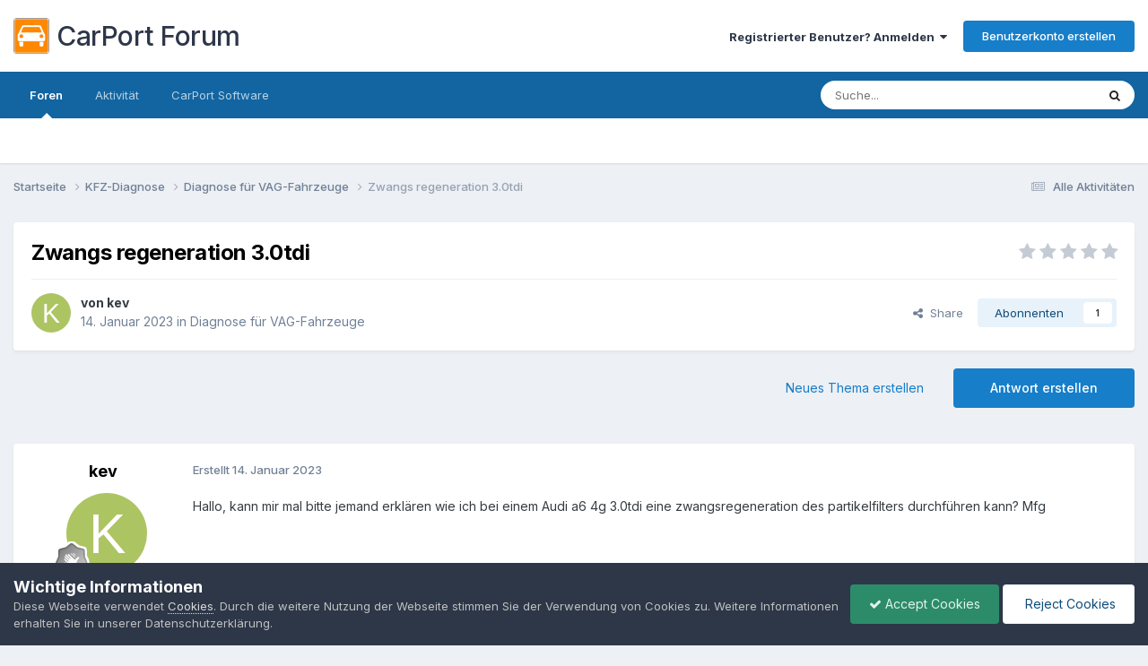

--- FILE ---
content_type: text/html;charset=UTF-8
request_url: https://forum.carport-diagnose.de/topic/5909-zwangs-regeneration-30tdi/
body_size: 13858
content:
<!DOCTYPE html>
<html lang="de-DE" dir="ltr">
	<head>
		<meta charset="utf-8">
		<meta name="google-site-verification" content="sa5vDvEE8AMwHQ_YqFdp21bCcW-gDXe2v86o0adMXak" />      
		<title>Zwangs regeneration 3.0tdi - Diagnose für VAG-Fahrzeuge - CarPort Forum</title>
		
		

	<meta name="viewport" content="width=device-width, initial-scale=1">


	
	


	<meta name="twitter:card" content="summary" />




	
		
			
				<meta property="og:title" content="Zwangs regeneration 3.0tdi">
			
		
	

	
		
			
				<meta property="og:type" content="website">
			
		
	

	
		
			
				<meta property="og:url" content="https://forum.carport-diagnose.de/topic/5909-zwangs-regeneration-30tdi/">
			
		
	

	
		
			
				<meta name="description" content="Hallo, kann mir mal bitte jemand erklären wie ich bei einem Audi a6 4g 3.0tdi eine zwangsregeneration des partikelfilters durchführen kann? Mfg">
			
		
	

	
		
			
				<meta property="og:description" content="Hallo, kann mir mal bitte jemand erklären wie ich bei einem Audi a6 4g 3.0tdi eine zwangsregeneration des partikelfilters durchführen kann? Mfg">
			
		
	

	
		
			
				<meta property="og:updated_time" content="2023-01-14T20:26:03Z">
			
		
	

	
		
			
				<meta property="og:site_name" content="CarPort Forum">
			
		
	

	
		
			
				<meta property="og:locale" content="de_DE">
			
		
	


	
		<link rel="canonical" href="https://forum.carport-diagnose.de/topic/5909-zwangs-regeneration-30tdi/" />
	

	
		<link as="style" rel="preload" href="https://forum.carport-diagnose.de/applications/core/interface/ckeditor/ckeditor/skins/ips/editor.css?t=P1PF" />
	





<link rel="manifest" href="https://forum.carport-diagnose.de/manifest.webmanifest/">
<meta name="msapplication-config" content="https://forum.carport-diagnose.de/browserconfig.xml/">
<meta name="msapplication-starturl" content="/">
<meta name="application-name" content="CarPort Forum">
<meta name="apple-mobile-web-app-title" content="CarPort Forum">

	<meta name="theme-color" content="#ffffff">










<link rel="preload" href="//forum.carport-diagnose.de/applications/core/interface/font/fontawesome-webfont.woff2?v=4.7.0" as="font" crossorigin="anonymous">
		


	<link rel="preconnect" href="https://fonts.googleapis.com">
	<link rel="preconnect" href="https://fonts.gstatic.com" crossorigin>
	
		<link href="https://fonts.googleapis.com/css2?family=Inter:wght@300;400;500;600;700&display=swap" rel="stylesheet">
	



	<link rel='stylesheet' href='https://forum.carport-diagnose.de/uploads/css_built_1/341e4a57816af3ba440d891ca87450ff_framework.css?v=60c8b30a4d1758185286' media='all'>

	<link rel='stylesheet' href='https://forum.carport-diagnose.de/uploads/css_built_1/05e81b71abe4f22d6eb8d1a929494829_responsive.css?v=60c8b30a4d1758185286' media='all'>

	<link rel='stylesheet' href='https://forum.carport-diagnose.de/uploads/css_built_1/20446cf2d164adcc029377cb04d43d17_flags.css?v=60c8b30a4d1758185286' media='all'>

	<link rel='stylesheet' href='https://forum.carport-diagnose.de/uploads/css_built_1/90eb5adf50a8c640f633d47fd7eb1778_core.css?v=60c8b30a4d1758185286' media='all'>

	<link rel='stylesheet' href='https://forum.carport-diagnose.de/uploads/css_built_1/5a0da001ccc2200dc5625c3f3934497d_core_responsive.css?v=60c8b30a4d1758185286' media='all'>

	<link rel='stylesheet' href='https://forum.carport-diagnose.de/uploads/css_built_1/62e269ced0fdab7e30e026f1d30ae516_forums.css?v=60c8b30a4d1758185286' media='all'>

	<link rel='stylesheet' href='https://forum.carport-diagnose.de/uploads/css_built_1/76e62c573090645fb99a15a363d8620e_forums_responsive.css?v=60c8b30a4d1758185286' media='all'>

	<link rel='stylesheet' href='https://forum.carport-diagnose.de/uploads/css_built_1/ebdea0c6a7dab6d37900b9190d3ac77b_topics.css?v=60c8b30a4d1758185286' media='all'>





<link rel='stylesheet' href='https://forum.carport-diagnose.de/uploads/css_built_1/258adbb6e4f3e83cd3b355f84e3fa002_custom.css?v=60c8b30a4d1758185286' media='all'>




		
		

	
	<link rel='shortcut icon' href='https://forum.carport-diagnose.de/uploads/monthly_2019_08/favicon.ico' type="image/x-icon">

	</head>
	<body class='ipsApp ipsApp_front ipsJS_none ipsClearfix' data-controller='core.front.core.app' data-message="" data-pageApp='forums' data-pageLocation='front' data-pageModule='forums' data-pageController='topic' data-pageID='5909' >
		<a href='#ipsLayout_mainArea' class='ipsHide' title='Go to main content on this page' accesskey='m'>Jump to content</a>
		
			<div id='ipsLayout_header' class='ipsClearfix'>
				





				<header>
					<div class='ipsLayout_container'>
						


<a href='https://forum.carport-diagnose.de/' id='elSiteTitle' accesskey='1' style="font-size: 30px;"><img src="https://forum.carport-diagnose.de/uploads/monthly_2019_08/icon_carport_64px.png.26d5aca56b5017dd6d668638cb704dd3.png" alt='CarPort Forum' width="40px" style="margin: 8px 8px 8px 0px;">CarPort Forum</a>

						

	<ul id='elUserNav' class='ipsList_inline cSignedOut ipsResponsive_showDesktop'>
		
        
		
        
        
            
            <li id='elSignInLink'>
                <a href='https://forum.carport-diagnose.de/login/' data-ipsMenu-closeOnClick="false" data-ipsMenu id='elUserSignIn'>
                    Registrierter Benutzer? Anmelden &nbsp;<i class='fa fa-caret-down'></i>
                </a>
                
<div id='elUserSignIn_menu' class='ipsMenu ipsMenu_auto ipsHide'>
	<form accept-charset='utf-8' method='post' action='https://forum.carport-diagnose.de/login/'>
		<input type="hidden" name="csrfKey" value="64c2ec3b5105e6953574cead3a61c642">
		<input type="hidden" name="ref" value="aHR0cHM6Ly9mb3J1bS5jYXJwb3J0LWRpYWdub3NlLmRlL3RvcGljLzU5MDktendhbmdzLXJlZ2VuZXJhdGlvbi0zMHRkaS8=">
		<div data-role="loginForm">
			
			
			
				
<div class="ipsPad ipsForm ipsForm_vertical">
	<h4 class="ipsType_sectionHead">Anmelden</h4>
	<br><br>
	<ul class='ipsList_reset'>
		<li class="ipsFieldRow ipsFieldRow_noLabel ipsFieldRow_fullWidth">
			
			
				<input type="text" placeholder="Display Name or Email Address" name="auth" autocomplete="email">
			
		</li>
		<li class="ipsFieldRow ipsFieldRow_noLabel ipsFieldRow_fullWidth">
			<input type="password" placeholder="Passwort" name="password" autocomplete="current-password">
		</li>
		<li class="ipsFieldRow ipsFieldRow_checkbox ipsClearfix">
			<span class="ipsCustomInput">
				<input type="checkbox" name="remember_me" id="remember_me_checkbox" value="1" checked aria-checked="true">
				<span></span>
			</span>
			<div class="ipsFieldRow_content">
				<label class="ipsFieldRow_label" for="remember_me_checkbox">Angemeldet bleiben</label>
				<span class="ipsFieldRow_desc">Nicht empfehlenswert für öffentliche Computer</span>
			</div>
		</li>
		<li class="ipsFieldRow ipsFieldRow_fullWidth">
			<button type="submit" name="_processLogin" value="usernamepassword" class="ipsButton ipsButton_primary ipsButton_small" id="elSignIn_submit">Anmelden</button>
			
				<p class="ipsType_right ipsType_small">
					
						<a href='https://forum.carport-diagnose.de/lostpassword/' data-ipsDialog data-ipsDialog-title='Passwort vergessen?'>
					
					Passwort vergessen?</a>
				</p>
			
		</li>
	</ul>
</div>
			
		</div>
	</form>
</div>
            </li>
            
        
		
			<li>
				
					<a href='https://forum.carport-diagnose.de/register/' data-ipsDialog data-ipsDialog-size='narrow' data-ipsDialog-title='Benutzerkonto erstellen' id='elRegisterButton' class='ipsButton ipsButton_normal ipsButton_primary'>Benutzerkonto erstellen</a>
				
			</li>
		
	</ul>

						
<ul class='ipsMobileHamburger ipsList_reset ipsResponsive_hideDesktop'>
	<li data-ipsDrawer data-ipsDrawer-drawerElem='#elMobileDrawer'>
		<a href='#' >
			
			
				
			
			
			
			<i class='fa fa-navicon'></i>
		</a>
	</li>
</ul>
					</div>
				</header>
				

	<nav data-controller='core.front.core.navBar' class=' ipsResponsive_showDesktop'>
		<div class='ipsNavBar_primary ipsLayout_container '>
			<ul data-role="primaryNavBar" class='ipsClearfix'>
				


	
		
		
			
		
		<li class='ipsNavBar_active' data-active id='elNavSecondary_10' data-role="navBarItem" data-navApp="forums" data-navExt="Forums">
			
			
				<a href="https://forum.carport-diagnose.de"  data-navItem-id="10" data-navDefault>
					Foren<span class='ipsNavBar_active__identifier'></span>
				</a>
			
			
		</li>
	
	

	
		
		
		<li  id='elNavSecondary_2' data-role="navBarItem" data-navApp="core" data-navExt="CustomItem">
			
			
				<a href="https://forum.carport-diagnose.de/discover/"  data-navItem-id="2" >
					Aktivität<span class='ipsNavBar_active__identifier'></span>
				</a>
			
			
				<ul class='ipsNavBar_secondary ipsHide' data-role='secondaryNavBar'>
					


	
		
		
		<li  id='elNavSecondary_4' data-role="navBarItem" data-navApp="core" data-navExt="AllActivity">
			
			
				<a href="https://forum.carport-diagnose.de/discover/"  data-navItem-id="4" >
					Alle Aktivitäten<span class='ipsNavBar_active__identifier'></span>
				</a>
			
			
		</li>
	
	

	
	

	
	

	
	

	
		
		
		<li  id='elNavSecondary_8' data-role="navBarItem" data-navApp="core" data-navExt="Search">
			
			
				<a href="https://forum.carport-diagnose.de/search/"  data-navItem-id="8" >
					Suche<span class='ipsNavBar_active__identifier'></span>
				</a>
			
			
		</li>
	
	

	
	

					<li class='ipsHide' id='elNavigationMore_2' data-role='navMore'>
						<a href='#' data-ipsMenu data-ipsMenu-appendTo='#elNavigationMore_2' id='elNavigationMore_2_dropdown'>More <i class='fa fa-caret-down'></i></a>
						<ul class='ipsHide ipsMenu ipsMenu_auto' id='elNavigationMore_2_dropdown_menu' data-role='moreDropdown'></ul>
					</li>
				</ul>
			
		</li>
	
	

	
	

	
		
		
		<li  id='elNavSecondary_16' data-role="navBarItem" data-navApp="core" data-navExt="CustomItem">
			
			
				<a href="https://carport-diagnose.de" target='_blank' rel="noopener" data-navItem-id="16" >
					CarPort Software<span class='ipsNavBar_active__identifier'></span>
				</a>
			
			
		</li>
	
	

				<li class='ipsHide' id='elNavigationMore' data-role='navMore'>
					<a href='#' data-ipsMenu data-ipsMenu-appendTo='#elNavigationMore' id='elNavigationMore_dropdown'>More</a>
					<ul class='ipsNavBar_secondary ipsHide' data-role='secondaryNavBar'>
						<li class='ipsHide' id='elNavigationMore_more' data-role='navMore'>
							<a href='#' data-ipsMenu data-ipsMenu-appendTo='#elNavigationMore_more' id='elNavigationMore_more_dropdown'>More <i class='fa fa-caret-down'></i></a>
							<ul class='ipsHide ipsMenu ipsMenu_auto' id='elNavigationMore_more_dropdown_menu' data-role='moreDropdown'></ul>
						</li>
					</ul>
				</li>
			</ul>
			

	<div id="elSearchWrapper">
		<div id='elSearch' data-controller="core.front.core.quickSearch">
			<form accept-charset='utf-8' action='//forum.carport-diagnose.de/search/?do=quicksearch' method='post'>
                <input type='search' id='elSearchField' placeholder='Suche...' name='q' autocomplete='off' aria-label='Suche'>
                <details class='cSearchFilter'>
                    <summary class='cSearchFilter__text'></summary>
                    <ul class='cSearchFilter__menu'>
                        
                        <li><label><input type="radio" name="type" value="all" ><span class='cSearchFilter__menuText'>Everywhere</span></label></li>
                        
                            
                                <li><label><input type="radio" name="type" value='contextual_{&quot;type&quot;:&quot;forums_topic&quot;,&quot;nodes&quot;:10}' checked><span class='cSearchFilter__menuText'>This Forum</span></label></li>
                            
                                <li><label><input type="radio" name="type" value='contextual_{&quot;type&quot;:&quot;forums_topic&quot;,&quot;item&quot;:5909}' checked><span class='cSearchFilter__menuText'>This Topic</span></label></li>
                            
                        
                        
                            <li><label><input type="radio" name="type" value="core_statuses_status"><span class='cSearchFilter__menuText'>Status Updates</span></label></li>
                        
                            <li><label><input type="radio" name="type" value="forums_topic"><span class='cSearchFilter__menuText'>Topics</span></label></li>
                        
                            <li><label><input type="radio" name="type" value="core_members"><span class='cSearchFilter__menuText'>Members</span></label></li>
                        
                    </ul>
                </details>
				<button class='cSearchSubmit' type="submit" aria-label='Suche'><i class="fa fa-search"></i></button>
			</form>
		</div>
	</div>

		</div>
	</nav>

				
<ul id='elMobileNav' class='ipsResponsive_hideDesktop' data-controller='core.front.core.mobileNav'>
	
		
			
			
				
				
			
				
					<li id='elMobileBreadcrumb'>
						<a href='https://forum.carport-diagnose.de/forum/10-diagnose-f%C3%BCr-vag-fahrzeuge/'>
							<span>Diagnose für VAG-Fahrzeuge</span>
						</a>
					</li>
				
				
			
				
				
			
		
	
	
	
	<li >
		<a data-action="defaultStream" href='https://forum.carport-diagnose.de/discover/'><i class="fa fa-newspaper-o" aria-hidden="true"></i></a>
	</li>

	

	
		<li class='ipsJS_show'>
			<a href='https://forum.carport-diagnose.de/search/'><i class='fa fa-search'></i></a>
		</li>
	
</ul>
			</div>
		
		<main id='ipsLayout_body' class='ipsLayout_container'>
			<div id='ipsLayout_contentArea'>
				<div id='ipsLayout_contentWrapper'>
					
<nav class='ipsBreadcrumb ipsBreadcrumb_top ipsFaded_withHover'>
	

	<ul class='ipsList_inline ipsPos_right'>
		
		<li >
			<a data-action="defaultStream" class='ipsType_light '  href='https://forum.carport-diagnose.de/discover/'><i class="fa fa-newspaper-o" aria-hidden="true"></i> <span>Alle Aktivitäten</span></a>
		</li>
		
	</ul>

	<ul data-role="breadcrumbList">
		<li>
			<a title="Startseite" href='https://forum.carport-diagnose.de/'>
				<span>Startseite <i class='fa fa-angle-right'></i></span>
			</a>
		</li>
		
		
			<li>
				
					<a href='https://forum.carport-diagnose.de/forum/7-kfz-diagnose/'>
						<span>KFZ-Diagnose <i class='fa fa-angle-right' aria-hidden="true"></i></span>
					</a>
				
			</li>
		
			<li>
				
					<a href='https://forum.carport-diagnose.de/forum/10-diagnose-f%C3%BCr-vag-fahrzeuge/'>
						<span>Diagnose für VAG-Fahrzeuge <i class='fa fa-angle-right' aria-hidden="true"></i></span>
					</a>
				
			</li>
		
			<li>
				
					Zwangs regeneration 3.0tdi
				
			</li>
		
	</ul>
</nav>
					
					<div id='ipsLayout_mainArea'>
						
						
						
						

	




						



<div class='ipsPageHeader ipsResponsive_pull ipsBox ipsPadding sm:ipsPadding:half ipsMargin_bottom'>
		
	
	<div class='ipsFlex ipsFlex-ai:center ipsFlex-fw:wrap ipsGap:4'>
		<div class='ipsFlex-flex:11'>
			<h1 class='ipsType_pageTitle ipsContained_container'>
				

				
				
					<span class='ipsType_break ipsContained'>
						<span>Zwangs regeneration 3.0tdi</span>
					</span>
				
			</h1>
			
			
		</div>
		
			<div class='ipsFlex-flex:00 ipsType_light'>
				
				
<div  class='ipsClearfix ipsRating  ipsRating_veryLarge'>
	
	<ul class='ipsRating_collective'>
		
			
				<li class='ipsRating_off'>
					<i class='fa fa-star'></i>
				</li>
			
		
			
				<li class='ipsRating_off'>
					<i class='fa fa-star'></i>
				</li>
			
		
			
				<li class='ipsRating_off'>
					<i class='fa fa-star'></i>
				</li>
			
		
			
				<li class='ipsRating_off'>
					<i class='fa fa-star'></i>
				</li>
			
		
			
				<li class='ipsRating_off'>
					<i class='fa fa-star'></i>
				</li>
			
		
	</ul>
</div>
			</div>
		
	</div>
	<hr class='ipsHr'>
	<div class='ipsPageHeader__meta ipsFlex ipsFlex-jc:between ipsFlex-ai:center ipsFlex-fw:wrap ipsGap:3'>
		<div class='ipsFlex-flex:11'>
			<div class='ipsPhotoPanel ipsPhotoPanel_mini ipsPhotoPanel_notPhone ipsClearfix'>
				


	<a href="https://forum.carport-diagnose.de/profile/11263-kev/" rel="nofollow" data-ipsHover data-ipsHover-width="370" data-ipsHover-target="https://forum.carport-diagnose.de/profile/11263-kev/?do=hovercard" class="ipsUserPhoto ipsUserPhoto_mini" title="Go to kev's profile">
		<img src='data:image/svg+xml,%3Csvg%20xmlns%3D%22http%3A%2F%2Fwww.w3.org%2F2000%2Fsvg%22%20viewBox%3D%220%200%201024%201024%22%20style%3D%22background%3A%23adc462%22%3E%3Cg%3E%3Ctext%20text-anchor%3D%22middle%22%20dy%3D%22.35em%22%20x%3D%22512%22%20y%3D%22512%22%20fill%3D%22%23ffffff%22%20font-size%3D%22700%22%20font-family%3D%22-apple-system%2C%20BlinkMacSystemFont%2C%20Roboto%2C%20Helvetica%2C%20Arial%2C%20sans-serif%22%3EK%3C%2Ftext%3E%3C%2Fg%3E%3C%2Fsvg%3E' alt='kev' loading="lazy">
	</a>

				<div>
					<p class='ipsType_reset ipsType_blendLinks'>
						<span class='ipsType_normal'>
						
							<strong>von 


<a href='https://forum.carport-diagnose.de/profile/11263-kev/' rel="nofollow" data-ipsHover data-ipsHover-width='370' data-ipsHover-target='https://forum.carport-diagnose.de/profile/11263-kev/?do=hovercard&amp;referrer=https%253A%252F%252Fforum.carport-diagnose.de%252Ftopic%252F5909-zwangs-regeneration-30tdi%252F' title="Go to kev's profile" class="ipsType_break">kev</a></strong><br />
							<span class='ipsType_light'><time datetime='2023-01-14T19:57:20Z' title='01/14/23 19:57' data-short='3 yr'>14. Januar 2023</time> in <a href="https://forum.carport-diagnose.de/forum/10-diagnose-f%C3%BCr-vag-fahrzeuge/">Diagnose für VAG-Fahrzeuge</a></span>
						
						</span>
					</p>
				</div>
			</div>
		</div>
		
			<div class='ipsFlex-flex:01 ipsResponsive_hidePhone'>
				<div class='ipsShareLinks'>
					
						


    <a href='#elShareItem_603553252_menu' id='elShareItem_603553252' data-ipsMenu class='ipsShareButton ipsButton ipsButton_verySmall ipsButton_link ipsButton_link--light'>
        <span><i class='fa fa-share-alt'></i></span> &nbsp;Share
    </a>

    <div class='ipsPadding ipsMenu ipsMenu_normal ipsHide' id='elShareItem_603553252_menu' data-controller="core.front.core.sharelink">
        
        
        <span data-ipsCopy data-ipsCopy-flashmessage>
            <a href="https://forum.carport-diagnose.de/topic/5909-zwangs-regeneration-30tdi/" class="ipsButton ipsButton_light ipsButton_small ipsButton_fullWidth" data-role="copyButton" data-clipboard-text="https://forum.carport-diagnose.de/topic/5909-zwangs-regeneration-30tdi/" data-ipstooltip title='Copy Link to Clipboard'><i class="fa fa-clone"></i> https://forum.carport-diagnose.de/topic/5909-zwangs-regeneration-30tdi/</a>
        </span>
        <ul class='ipsShareLinks ipsMargin_top:half'>
            
                <li>
<a href="https://x.com/share?url=https%3A%2F%2Fforum.carport-diagnose.de%2Ftopic%2F5909-zwangs-regeneration-30tdi%2F" class="cShareLink cShareLink_x" target="_blank" data-role="shareLink" title='Share on X' data-ipsTooltip rel='nofollow noopener'>
    <i class="fa fa-x"></i>
</a></li>
            
                <li>
<a href="https://www.facebook.com/sharer/sharer.php?u=https%3A%2F%2Fforum.carport-diagnose.de%2Ftopic%2F5909-zwangs-regeneration-30tdi%2F" class="cShareLink cShareLink_facebook" target="_blank" data-role="shareLink" title='Share on Facebook' data-ipsTooltip rel='noopener nofollow'>
	<i class="fa fa-facebook"></i>
</a></li>
            
                <li>
<a href="https://www.reddit.com/submit?url=https%3A%2F%2Fforum.carport-diagnose.de%2Ftopic%2F5909-zwangs-regeneration-30tdi%2F&amp;title=Zwangs+regeneration+3.0tdi" rel="nofollow noopener" class="cShareLink cShareLink_reddit" target="_blank" title='Share on Reddit' data-ipsTooltip>
	<i class="fa fa-reddit"></i>
</a></li>
            
                <li>
<a href="mailto:?subject=Zwangs%20regeneration%203.0tdi&body=https%3A%2F%2Fforum.carport-diagnose.de%2Ftopic%2F5909-zwangs-regeneration-30tdi%2F" rel='nofollow' class='cShareLink cShareLink_email' title='Share via email' data-ipsTooltip>
	<i class="fa fa-envelope"></i>
</a></li>
            
                <li>
<a href="https://pinterest.com/pin/create/button/?url=https://forum.carport-diagnose.de/topic/5909-zwangs-regeneration-30tdi/&amp;media=" class="cShareLink cShareLink_pinterest" rel="nofollow noopener" target="_blank" data-role="shareLink" title='Share on Pinterest' data-ipsTooltip>
	<i class="fa fa-pinterest"></i>
</a></li>
            
        </ul>
        
            <hr class='ipsHr'>
            <button class='ipsHide ipsButton ipsButton_verySmall ipsButton_light ipsButton_fullWidth ipsMargin_top:half' data-controller='core.front.core.webshare' data-role='webShare' data-webShareTitle='Zwangs regeneration 3.0tdi' data-webShareText='Zwangs regeneration 3.0tdi' data-webShareUrl='https://forum.carport-diagnose.de/topic/5909-zwangs-regeneration-30tdi/'>More sharing options...</button>
        
    </div>

					
					
                    

					



					

<div data-followApp='forums' data-followArea='topic' data-followID='5909' data-controller='core.front.core.followButton'>
	

	<a href='https://forum.carport-diagnose.de/login/' rel="nofollow" class="ipsFollow ipsPos_middle ipsButton ipsButton_light ipsButton_verySmall " data-role="followButton" data-ipsTooltip title='Sign in to follow this'>
		<span>Abonnenten</span>
		<span class='ipsCommentCount'>1</span>
	</a>

</div>
				</div>
			</div>
					
	</div>
	
	
</div>








<div class='ipsClearfix'>
	<ul class="ipsToolList ipsToolList_horizontal ipsClearfix ipsSpacer_both ">
		
			<li class='ipsToolList_primaryAction'>
				<span data-controller='forums.front.topic.reply'>
					
						<a href='#replyForm' rel="nofollow" class='ipsButton ipsButton_important ipsButton_medium ipsButton_fullWidth' data-action='replyToTopic'>Antwort erstellen</a>
					
				</span>
			</li>
		
		
			<li class='ipsResponsive_hidePhone'>
				
					<a href="https://forum.carport-diagnose.de/forum/10-diagnose-f%C3%BCr-vag-fahrzeuge/?do=add" rel="nofollow" class='ipsButton ipsButton_link ipsButton_medium ipsButton_fullWidth' title='Start a new topic in this forum'>Neues Thema erstellen</a>
				
			</li>
		
		
	</ul>
</div>

<div id='comments' data-controller='core.front.core.commentFeed,forums.front.topic.view, core.front.core.ignoredComments' data-autoPoll data-baseURL='https://forum.carport-diagnose.de/topic/5909-zwangs-regeneration-30tdi/' data-lastPage data-feedID='topic-5909' class='cTopic ipsClear ipsSpacer_top'>
	
			
	

	

<div data-controller='core.front.core.recommendedComments' data-url='https://forum.carport-diagnose.de/topic/5909-zwangs-regeneration-30tdi/?recommended=comments' class='ipsRecommendedComments ipsHide'>
	<div data-role="recommendedComments">
		<h2 class='ipsType_sectionHead ipsType_large ipsType_bold ipsMargin_bottom'>Recommended Posts</h2>
		
	</div>
</div>
	
	<div id="elPostFeed" data-role='commentFeed' data-controller='core.front.core.moderation' >
		<form action="https://forum.carport-diagnose.de/topic/5909-zwangs-regeneration-30tdi/?csrfKey=64c2ec3b5105e6953574cead3a61c642&amp;do=multimodComment" method="post" data-ipsPageAction data-role='moderationTools'>
			
			
				

					

					
					



<a id='findComment-27371'></a>
<a id='comment-27371'></a>
<article  id='elComment_27371' class='cPost ipsBox ipsResponsive_pull  ipsComment  ipsComment_parent ipsClearfix ipsClear ipsColumns ipsColumns_noSpacing ipsColumns_collapsePhone    '>
	

	

	<div class='cAuthorPane_mobile ipsResponsive_showPhone'>
		<div class='cAuthorPane_photo'>
			<div class='cAuthorPane_photoWrap'>
				


	<a href="https://forum.carport-diagnose.de/profile/11263-kev/" rel="nofollow" data-ipsHover data-ipsHover-width="370" data-ipsHover-target="https://forum.carport-diagnose.de/profile/11263-kev/?do=hovercard" class="ipsUserPhoto ipsUserPhoto_large" title="Go to kev's profile">
		<img src='data:image/svg+xml,%3Csvg%20xmlns%3D%22http%3A%2F%2Fwww.w3.org%2F2000%2Fsvg%22%20viewBox%3D%220%200%201024%201024%22%20style%3D%22background%3A%23adc462%22%3E%3Cg%3E%3Ctext%20text-anchor%3D%22middle%22%20dy%3D%22.35em%22%20x%3D%22512%22%20y%3D%22512%22%20fill%3D%22%23ffffff%22%20font-size%3D%22700%22%20font-family%3D%22-apple-system%2C%20BlinkMacSystemFont%2C%20Roboto%2C%20Helvetica%2C%20Arial%2C%20sans-serif%22%3EK%3C%2Ftext%3E%3C%2Fg%3E%3C%2Fsvg%3E' alt='kev' loading="lazy">
	</a>

				
				
					<a href="https://forum.carport-diagnose.de/profile/11263-kev/badges/" rel="nofollow">
						
<img src='https://forum.carport-diagnose.de/uploads/monthly_2021_09/1_Newbie.svg' loading="lazy" alt="Newbie" class="cAuthorPane_badge cAuthorPane_badge--rank ipsOutline ipsOutline:2px" data-ipsTooltip title="Rang: Newbie (1/14)">
					</a>
				
			</div>
		</div>
		<div class='cAuthorPane_content'>
			<h3 class='ipsType_sectionHead cAuthorPane_author ipsType_break ipsType_blendLinks ipsFlex ipsFlex-ai:center'>
				


<a href='https://forum.carport-diagnose.de/profile/11263-kev/' rel="nofollow" data-ipsHover data-ipsHover-width='370' data-ipsHover-target='https://forum.carport-diagnose.de/profile/11263-kev/?do=hovercard&amp;referrer=https%253A%252F%252Fforum.carport-diagnose.de%252Ftopic%252F5909-zwangs-regeneration-30tdi%252F' title="Go to kev's profile" class="ipsType_break">kev</a>
			</h3>
			<div class='ipsType_light ipsType_reset'>
			    <a href='https://forum.carport-diagnose.de/topic/5909-zwangs-regeneration-30tdi/#findComment-27371' rel="nofollow" class='ipsType_blendLinks'>Erstellt <time datetime='2023-01-14T19:57:20Z' title='01/14/23 19:57' data-short='3 yr'>14. Januar 2023</time></a>
				
			</div>
		</div>
	</div>
	<aside class='ipsComment_author cAuthorPane ipsColumn ipsColumn_medium ipsResponsive_hidePhone'>
		<h3 class='ipsType_sectionHead cAuthorPane_author ipsType_blendLinks ipsType_break'><strong>


<a href='https://forum.carport-diagnose.de/profile/11263-kev/' rel="nofollow" data-ipsHover data-ipsHover-width='370' data-ipsHover-target='https://forum.carport-diagnose.de/profile/11263-kev/?do=hovercard&amp;referrer=https%253A%252F%252Fforum.carport-diagnose.de%252Ftopic%252F5909-zwangs-regeneration-30tdi%252F' title="Go to kev's profile" class="ipsType_break">kev</a></strong>
			
		</h3>
		<ul class='cAuthorPane_info ipsList_reset'>
			<li data-role='photo' class='cAuthorPane_photo'>
				<div class='cAuthorPane_photoWrap'>
					


	<a href="https://forum.carport-diagnose.de/profile/11263-kev/" rel="nofollow" data-ipsHover data-ipsHover-width="370" data-ipsHover-target="https://forum.carport-diagnose.de/profile/11263-kev/?do=hovercard" class="ipsUserPhoto ipsUserPhoto_large" title="Go to kev's profile">
		<img src='data:image/svg+xml,%3Csvg%20xmlns%3D%22http%3A%2F%2Fwww.w3.org%2F2000%2Fsvg%22%20viewBox%3D%220%200%201024%201024%22%20style%3D%22background%3A%23adc462%22%3E%3Cg%3E%3Ctext%20text-anchor%3D%22middle%22%20dy%3D%22.35em%22%20x%3D%22512%22%20y%3D%22512%22%20fill%3D%22%23ffffff%22%20font-size%3D%22700%22%20font-family%3D%22-apple-system%2C%20BlinkMacSystemFont%2C%20Roboto%2C%20Helvetica%2C%20Arial%2C%20sans-serif%22%3EK%3C%2Ftext%3E%3C%2Fg%3E%3C%2Fsvg%3E' alt='kev' loading="lazy">
	</a>

					
					
						
<img src='https://forum.carport-diagnose.de/uploads/monthly_2021_09/1_Newbie.svg' loading="lazy" alt="Newbie" class="cAuthorPane_badge cAuthorPane_badge--rank ipsOutline ipsOutline:2px" data-ipsTooltip title="Rang: Newbie (1/14)">
					
				</div>
			</li>
			
				<li data-role='group'>Members</li>
				
			
			
				<li data-role='stats' class='ipsMargin_top'>
					<ul class="ipsList_reset ipsType_light ipsFlex ipsFlex-ai:center ipsFlex-jc:center ipsGap_row:2 cAuthorPane_stats">
						<li>
							
								<a href="https://forum.carport-diagnose.de/profile/11263-kev/content/" rel="nofollow" title="1 Beitrag" data-ipsTooltip class="ipsType_blendLinks">
							
								<i class="fa fa-comment"></i> 1
							
								</a>
							
						</li>
						
					</ul>
				</li>
			
			
				

			
		</ul>
	</aside>
	<div class='ipsColumn ipsColumn_fluid ipsMargin:none'>
		

<div id='comment-27371_wrap' data-controller='core.front.core.comment' data-commentApp='forums' data-commentType='forums' data-commentID="27371" data-quoteData='{&quot;userid&quot;:11263,&quot;username&quot;:&quot;kev&quot;,&quot;timestamp&quot;:1673726240,&quot;contentapp&quot;:&quot;forums&quot;,&quot;contenttype&quot;:&quot;forums&quot;,&quot;contentid&quot;:5909,&quot;contentclass&quot;:&quot;forums_Topic&quot;,&quot;contentcommentid&quot;:27371}' class='ipsComment_content ipsType_medium'>

	<div class='ipsComment_meta ipsType_light ipsFlex ipsFlex-ai:center ipsFlex-jc:between ipsFlex-fd:row-reverse'>
		<div class='ipsType_light ipsType_reset ipsType_blendLinks ipsComment_toolWrap'>
			<div class='ipsResponsive_hidePhone ipsComment_badges'>
				<ul class='ipsList_reset ipsFlex ipsFlex-jc:end ipsFlex-fw:wrap ipsGap:2 ipsGap_row:1'>
					
					
					
					
					
				</ul>
			</div>
			<ul class='ipsList_reset ipsComment_tools'>
				<li>
					<a href='#elControls_27371_menu' class='ipsComment_ellipsis' id='elControls_27371' title='More options...' data-ipsMenu data-ipsMenu-appendTo='#comment-27371_wrap'><i class='fa fa-ellipsis-h'></i></a>
					<ul id='elControls_27371_menu' class='ipsMenu ipsMenu_narrow ipsHide'>
						
						
                        
						
						
						
							
								
							
							
							
							
							
							
						
					</ul>
				</li>
				
			</ul>
		</div>

		<div class='ipsType_reset ipsResponsive_hidePhone'>
		   
		   Erstellt <time datetime='2023-01-14T19:57:20Z' title='01/14/23 19:57' data-short='3 yr'>14. Januar 2023</time>
		   
			
			<span class='ipsResponsive_hidePhone'>
				
				
			</span>
		</div>
	</div>

	

    

	<div class='cPost_contentWrap'>
		
		<div data-role='commentContent' class='ipsType_normal ipsType_richText ipsPadding_bottom ipsContained' data-controller='core.front.core.lightboxedImages'>
			<p>
	Hallo, kann mir mal bitte jemand erklären wie ich bei einem Audi a6 4g 3.0tdi eine zwangsregeneration des partikelfilters durchführen kann? Mfg 
</p>


			
		</div>

		
			<div class='ipsItemControls'>
				
					
						

	<div data-controller='core.front.core.reaction' class='ipsItemControls_right ipsClearfix '>	
		<div class='ipsReact ipsPos_right'>
			
				
				<div class='ipsReact_blurb ipsHide' data-role='reactionBlurb'>
					
				</div>
			
			
			
		</div>
	</div>

					
				
				<ul class='ipsComment_controls ipsClearfix ipsItemControls_left' data-role="commentControls">
					
						
						
							<li data-ipsQuote-editor='topic_comment' data-ipsQuote-target='#comment-27371' class='ipsJS_show'>
								<button class='ipsButton ipsButton_light ipsButton_verySmall ipsButton_narrow cMultiQuote ipsHide' data-action='multiQuoteComment' data-ipsTooltip data-ipsQuote-multiQuote data-mqId='mq27371' title='MultiQuote'><i class='fa fa-plus'></i></button>
							</li>
							<li data-ipsQuote-editor='topic_comment' data-ipsQuote-target='#comment-27371' class='ipsJS_show'>
								<a href='#' data-action='quoteComment' data-ipsQuote-singleQuote>Zitieren</a>
							</li>
						
						
						
												
					
					<li class='ipsHide' data-role='commentLoading'>
						<span class='ipsLoading ipsLoading_tiny ipsLoading_noAnim'></span>
					</li>
				</ul>
			</div>
		

		
	</div>

	
    
</div>
	</div>
</article>
					
					
					
				

					

					
					



<a id='findComment-27372'></a>
<a id='comment-27372'></a>
<article  id='elComment_27372' class='cPost ipsBox ipsResponsive_pull  ipsComment  ipsComment_parent ipsClearfix ipsClear ipsColumns ipsColumns_noSpacing ipsColumns_collapsePhone    '>
	

	

	<div class='cAuthorPane_mobile ipsResponsive_showPhone'>
		<div class='cAuthorPane_photo'>
			<div class='cAuthorPane_photoWrap'>
				


	<a href="https://forum.carport-diagnose.de/profile/7440-hm100/" rel="nofollow" data-ipsHover data-ipsHover-width="370" data-ipsHover-target="https://forum.carport-diagnose.de/profile/7440-hm100/?do=hovercard" class="ipsUserPhoto ipsUserPhoto_large" title="Go to hm100's profile">
		<img src='data:image/svg+xml,%3Csvg%20xmlns%3D%22http%3A%2F%2Fwww.w3.org%2F2000%2Fsvg%22%20viewBox%3D%220%200%201024%201024%22%20style%3D%22background%3A%23c4c462%22%3E%3Cg%3E%3Ctext%20text-anchor%3D%22middle%22%20dy%3D%22.35em%22%20x%3D%22512%22%20y%3D%22512%22%20fill%3D%22%23ffffff%22%20font-size%3D%22700%22%20font-family%3D%22-apple-system%2C%20BlinkMacSystemFont%2C%20Roboto%2C%20Helvetica%2C%20Arial%2C%20sans-serif%22%3EH%3C%2Ftext%3E%3C%2Fg%3E%3C%2Fsvg%3E' alt='hm100' loading="lazy">
	</a>

				
				
					<a href="https://forum.carport-diagnose.de/profile/7440-hm100/badges/" rel="nofollow">
						
<img src='https://forum.carport-diagnose.de/uploads/monthly_2021_09/8_Regular.svg' loading="lazy" alt="Community Regular" class="cAuthorPane_badge cAuthorPane_badge--rank ipsOutline ipsOutline:2px" data-ipsTooltip title="Rang: Community Regular (8/14)">
					</a>
				
			</div>
		</div>
		<div class='cAuthorPane_content'>
			<h3 class='ipsType_sectionHead cAuthorPane_author ipsType_break ipsType_blendLinks ipsFlex ipsFlex-ai:center'>
				


<a href='https://forum.carport-diagnose.de/profile/7440-hm100/' rel="nofollow" data-ipsHover data-ipsHover-width='370' data-ipsHover-target='https://forum.carport-diagnose.de/profile/7440-hm100/?do=hovercard&amp;referrer=https%253A%252F%252Fforum.carport-diagnose.de%252Ftopic%252F5909-zwangs-regeneration-30tdi%252F' title="Go to hm100's profile" class="ipsType_break">hm100</a>
			</h3>
			<div class='ipsType_light ipsType_reset'>
			    <a href='https://forum.carport-diagnose.de/topic/5909-zwangs-regeneration-30tdi/#findComment-27372' rel="nofollow" class='ipsType_blendLinks'>Posted <time datetime='2023-01-14T20:26:03Z' title='01/14/23 20:26' data-short='3 yr'>14. Januar 2023</time></a>
				
			</div>
		</div>
	</div>
	<aside class='ipsComment_author cAuthorPane ipsColumn ipsColumn_medium ipsResponsive_hidePhone'>
		<h3 class='ipsType_sectionHead cAuthorPane_author ipsType_blendLinks ipsType_break'><strong>


<a href='https://forum.carport-diagnose.de/profile/7440-hm100/' rel="nofollow" data-ipsHover data-ipsHover-width='370' data-ipsHover-target='https://forum.carport-diagnose.de/profile/7440-hm100/?do=hovercard&amp;referrer=https%253A%252F%252Fforum.carport-diagnose.de%252Ftopic%252F5909-zwangs-regeneration-30tdi%252F' title="Go to hm100's profile" class="ipsType_break">hm100</a></strong>
			
		</h3>
		<ul class='cAuthorPane_info ipsList_reset'>
			<li data-role='photo' class='cAuthorPane_photo'>
				<div class='cAuthorPane_photoWrap'>
					


	<a href="https://forum.carport-diagnose.de/profile/7440-hm100/" rel="nofollow" data-ipsHover data-ipsHover-width="370" data-ipsHover-target="https://forum.carport-diagnose.de/profile/7440-hm100/?do=hovercard" class="ipsUserPhoto ipsUserPhoto_large" title="Go to hm100's profile">
		<img src='data:image/svg+xml,%3Csvg%20xmlns%3D%22http%3A%2F%2Fwww.w3.org%2F2000%2Fsvg%22%20viewBox%3D%220%200%201024%201024%22%20style%3D%22background%3A%23c4c462%22%3E%3Cg%3E%3Ctext%20text-anchor%3D%22middle%22%20dy%3D%22.35em%22%20x%3D%22512%22%20y%3D%22512%22%20fill%3D%22%23ffffff%22%20font-size%3D%22700%22%20font-family%3D%22-apple-system%2C%20BlinkMacSystemFont%2C%20Roboto%2C%20Helvetica%2C%20Arial%2C%20sans-serif%22%3EH%3C%2Ftext%3E%3C%2Fg%3E%3C%2Fsvg%3E' alt='hm100' loading="lazy">
	</a>

					
					
						
<img src='https://forum.carport-diagnose.de/uploads/monthly_2021_09/8_Regular.svg' loading="lazy" alt="Community Regular" class="cAuthorPane_badge cAuthorPane_badge--rank ipsOutline ipsOutline:2px" data-ipsTooltip title="Rang: Community Regular (8/14)">
					
				</div>
			</li>
			
				<li data-role='group'>Members</li>
				
			
			
				<li data-role='stats' class='ipsMargin_top'>
					<ul class="ipsList_reset ipsType_light ipsFlex ipsFlex-ai:center ipsFlex-jc:center ipsGap_row:2 cAuthorPane_stats">
						<li>
							
								<a href="https://forum.carport-diagnose.de/profile/7440-hm100/content/" rel="nofollow" title="354 Beiträge" data-ipsTooltip class="ipsType_blendLinks">
							
								<i class="fa fa-comment"></i> 354
							
								</a>
							
						</li>
						
					</ul>
				</li>
			
			
				

			
		</ul>
	</aside>
	<div class='ipsColumn ipsColumn_fluid ipsMargin:none'>
		

<div id='comment-27372_wrap' data-controller='core.front.core.comment' data-commentApp='forums' data-commentType='forums' data-commentID="27372" data-quoteData='{&quot;userid&quot;:7440,&quot;username&quot;:&quot;hm100&quot;,&quot;timestamp&quot;:1673727963,&quot;contentapp&quot;:&quot;forums&quot;,&quot;contenttype&quot;:&quot;forums&quot;,&quot;contentid&quot;:5909,&quot;contentclass&quot;:&quot;forums_Topic&quot;,&quot;contentcommentid&quot;:27372}' class='ipsComment_content ipsType_medium'>

	<div class='ipsComment_meta ipsType_light ipsFlex ipsFlex-ai:center ipsFlex-jc:between ipsFlex-fd:row-reverse'>
		<div class='ipsType_light ipsType_reset ipsType_blendLinks ipsComment_toolWrap'>
			<div class='ipsResponsive_hidePhone ipsComment_badges'>
				<ul class='ipsList_reset ipsFlex ipsFlex-jc:end ipsFlex-fw:wrap ipsGap:2 ipsGap_row:1'>
					
					
					
					
					
				</ul>
			</div>
			<ul class='ipsList_reset ipsComment_tools'>
				<li>
					<a href='#elControls_27372_menu' class='ipsComment_ellipsis' id='elControls_27372' title='More options...' data-ipsMenu data-ipsMenu-appendTo='#comment-27372_wrap'><i class='fa fa-ellipsis-h'></i></a>
					<ul id='elControls_27372_menu' class='ipsMenu ipsMenu_narrow ipsHide'>
						
						
                        
						
						
						
							
								
							
							
							
							
							
							
						
					</ul>
				</li>
				
			</ul>
		</div>

		<div class='ipsType_reset ipsResponsive_hidePhone'>
		   
		   Posted <time datetime='2023-01-14T20:26:03Z' title='01/14/23 20:26' data-short='3 yr'>14. Januar 2023</time>
		   
			
			<span class='ipsResponsive_hidePhone'>
				
				
			</span>
		</div>
	</div>

	

    

	<div class='cPost_contentWrap'>
		
		<div data-role='commentContent' class='ipsType_normal ipsType_richText ipsPadding_bottom ipsContained' data-controller='core.front.core.lightboxedImages'>
			<p>
	Hallo, mit Hilfe dieser Anleitung konnte ich damals einen A6 4f 3.0 v6Tdi (CAN) die Notregeneration im Stand durchführen.
</p>

<p>
	 
</p>

<p>
	<a href="https://community.dieselschrauber.org/viewtopic.php?t=17091" rel="external nofollow">https://community.dieselschrauber.org/viewtopic.php?t=17091</a>
</p>

<p>
	 
</p>

<p>
	Du musst die entsprechende Anleitung für deinen Motor nehmen. 
</p>

<p>
	 
</p>

<p>
	Edit: hier noch eine Alternative Anleitung mit dem selben Inhalt:
</p>

<p>
	<a href="https://wiki.vcds.de/index.php/Zwangsregeneration" rel="external nofollow">https://wiki.vcds.de/index.php/Zwangsregeneration</a>
</p>

<p>
	 
</p>

<p>
	Edit2: Die Anleitung bei Dieselschrauber ist detaillierter, sorry hatte vorhin nur überflogen. 
</p>


			
		</div>

		
			<div class='ipsItemControls'>
				
					
						

	<div data-controller='core.front.core.reaction' class='ipsItemControls_right ipsClearfix '>	
		<div class='ipsReact ipsPos_right'>
			
				
				<div class='ipsReact_blurb ipsHide' data-role='reactionBlurb'>
					
				</div>
			
			
			
		</div>
	</div>

					
				
				<ul class='ipsComment_controls ipsClearfix ipsItemControls_left' data-role="commentControls">
					
						
						
							<li data-ipsQuote-editor='topic_comment' data-ipsQuote-target='#comment-27372' class='ipsJS_show'>
								<button class='ipsButton ipsButton_light ipsButton_verySmall ipsButton_narrow cMultiQuote ipsHide' data-action='multiQuoteComment' data-ipsTooltip data-ipsQuote-multiQuote data-mqId='mq27372' title='MultiQuote'><i class='fa fa-plus'></i></button>
							</li>
							<li data-ipsQuote-editor='topic_comment' data-ipsQuote-target='#comment-27372' class='ipsJS_show'>
								<a href='#' data-action='quoteComment' data-ipsQuote-singleQuote>Zitieren</a>
							</li>
						
						
						
												
					
					<li class='ipsHide' data-role='commentLoading'>
						<span class='ipsLoading ipsLoading_tiny ipsLoading_noAnim'></span>
					</li>
				</ul>
			</div>
		

		
	</div>

	
    
</div>
	</div>
</article>
					
					
					
				
			
			
<input type="hidden" name="csrfKey" value="64c2ec3b5105e6953574cead3a61c642" />


		</form>
	</div>

	
	
	
	
	
		<a id='replyForm'></a>
	<div data-role='replyArea' class='cTopicPostArea ipsBox ipsResponsive_pull ipsPadding  ipsSpacer_top' >
			
				
				

	
		<div class='ipsPadding_bottom ipsBorder_bottom ipsMargin_bottom cGuestTeaser'>
			<h2 class='ipsType_pageTitle'>Join the conversation</h2>
			<p class='ipsType_normal ipsType_reset'>
	
				
					You can post now and register later.
				
				If you have an account, <a class='ipsType_brandedLink' href='https://forum.carport-diagnose.de/login/' data-ipsDialog data-ipsDialog-size='medium' data-ipsDialog-title='Sign In Now'>sign in now</a> to post with your account.
				
			</p>
	
		</div>
	


<form accept-charset='utf-8' class="ipsForm ipsForm_vertical" action="https://forum.carport-diagnose.de/topic/5909-zwangs-regeneration-30tdi/" method="post" enctype="multipart/form-data">
	<input type="hidden" name="commentform_5909_submitted" value="1">
	
		<input type="hidden" name="csrfKey" value="64c2ec3b5105e6953574cead3a61c642">
	
		<input type="hidden" name="_contentReply" value="1">
	
		<input type="hidden" name="captcha_field" value="1">
	
	
		<input type="hidden" name="MAX_FILE_SIZE" value="2097152">
		<input type="hidden" name="plupload" value="862dfab8cbf9b67675d30ced729f0394">
	
	<div class='ipsComposeArea ipsComposeArea_withPhoto ipsClearfix ipsContained'>
		<div data-role='whosTyping' class='ipsHide ipsMargin_bottom'></div>
		<div class='ipsPos_left ipsResponsive_hidePhone ipsResponsive_block'>

	<span class='ipsUserPhoto ipsUserPhoto_small '>
		<img src='https://forum.carport-diagnose.de/uploads/set_resources_1/84c1e40ea0e759e3f1505eb1788ddf3c_default_photo.png' alt='Guest' loading="lazy">
	</span>
</div>
		<div class='ipsComposeArea_editor'>
			
				
					
				
					
						<ul class='ipsForm ipsForm_horizontal ipsMargin_bottom:half' data-ipsEditor-toolList>
							<li class='ipsFieldRow ipsFieldRow_fullWidth'>
								


	<input
		type="email"
		name="guest_email"
        
		id="elInput_guest_email"
		aria-required='true'
		
		
		
		placeholder='Enter your email address (this is not shown to other users)'
		
		autocomplete="email"
	>
	
	
	

								
							</li>
						</ul>
					
				
					
				
			
			
				
					
						
							
						
						

<div class='ipsType_normal ipsType_richText ipsType_break' data-ipsEditor data-ipsEditor-controller="https://forum.carport-diagnose.de/index.php?app=core&amp;module=system&amp;controller=editor" data-ipsEditor-minimized  data-ipsEditor-toolbars='{&quot;desktop&quot;:[{&quot;name&quot;:&quot;row1&quot;,&quot;items&quot;:[&quot;Bold&quot;,&quot;Italic&quot;,&quot;Underline&quot;,&quot;Strike&quot;,&quot;-&quot;,&quot;ipsLink&quot;,&quot;Ipsquote&quot;,&quot;ipsCode&quot;,&quot;ipsEmoticon&quot;,&quot;-&quot;,&quot;BulletedList&quot;,&quot;NumberedList&quot;,&quot;-&quot;,&quot;JustifyLeft&quot;,&quot;JustifyCenter&quot;,&quot;JustifyRight&quot;,&quot;-&quot;,&quot;TextColor&quot;,&quot;FontSize&quot;,&quot;-&quot;,&quot;ipsPreview&quot;]},&quot;\/&quot;],&quot;tablet&quot;:[{&quot;name&quot;:&quot;row1&quot;,&quot;items&quot;:[&quot;Bold&quot;,&quot;Italic&quot;,&quot;Underline&quot;,&quot;-&quot;,&quot;ipsLink&quot;,&quot;Ipsquote&quot;,&quot;ipsEmoticon&quot;,&quot;-&quot;,&quot;BulletedList&quot;,&quot;NumberedList&quot;,&quot;-&quot;,&quot;ipsPreview&quot;]},&quot;\/&quot;],&quot;phone&quot;:[{&quot;name&quot;:&quot;row1&quot;,&quot;items&quot;:[&quot;Bold&quot;,&quot;Italic&quot;,&quot;Underline&quot;,&quot;-&quot;,&quot;ipsEmoticon&quot;,&quot;-&quot;,&quot;ipsLink&quot;,&quot;-&quot;,&quot;ipsPreview&quot;]},&quot;\/&quot;]}' data-ipsEditor-extraPlugins='' data-ipsEditor-postKey="4f432ad382f8b53791676037c5e95059" data-ipsEditor-autoSaveKey="reply-forums/forums-5909"  data-ipsEditor-skin="ips" data-ipsEditor-name="topic_comment_5909" data-ipsEditor-pasteBehaviour='rich'  data-ipsEditor-ipsPlugins="ipsautolink,ipsautosave,ipsctrlenter,ipscode,ipscontextmenu,ipsemoticon,ipsimage,ipslink,ipsmentions,ipspage,ipspaste,ipsquote,ipsspoiler,ipsautogrow,ipssource,removeformat,ipspreview" data-ipsEditor-contentClass='IPS\forums\Topic' data-ipsEditor-contentId='5909'>
    <div data-role='editorComposer'>
		<noscript>
			<textarea name="topic_comment_5909_noscript" rows="15"></textarea>
		</noscript>
		<div class="ipsHide norewrite" data-role="mainEditorArea">
			<textarea name="topic_comment_5909" data-role='contentEditor' class="ipsHide" tabindex='1'></textarea>
		</div>
		
			<div class='ipsComposeArea_dummy ipsJS_show' tabindex='1'><i class='fa fa-comment-o'></i> Antwort erstellen...</div>
		
		<div class="ipsHide ipsComposeArea_editorPaste" data-role="pasteMessage">
			<p class='ipsType_reset ipsPad_half'>
				
					<a class="ipsPos_right ipsType_normal ipsCursor_pointer ipsComposeArea_editorPasteSwitch" data-action="keepPasteFormatting" title='Keep formatting' data-ipsTooltip>&times;</a>
					<i class="fa fa-info-circle"></i>&nbsp; Pasted as rich text. &nbsp;&nbsp;<a class='ipsCursor_pointer' data-action="removePasteFormatting">Paste as plain text instead</a>
				
			</p>
		</div>
		<div class="ipsHide ipsComposeArea_editorPaste" data-role="emoticonMessage">
			<p class='ipsType_reset ipsPad_half'>
				<i class="fa fa-info-circle"></i>&nbsp; Only 75 emoji are allowed.
			</p>
		</div>
		<div class="ipsHide ipsComposeArea_editorPaste" data-role="embedMessage">
			<p class='ipsType_reset ipsPad_half'>
				<a class="ipsPos_right ipsType_normal ipsCursor_pointer ipsComposeArea_editorPasteSwitch" data-action="keepEmbeddedMedia" title='Keep embedded content' data-ipsTooltip>&times;</a>
				<i class="fa fa-info-circle"></i>&nbsp; Your link has been automatically embedded. &nbsp;&nbsp;<a class='ipsCursor_pointer' data-action="removeEmbeddedMedia">Display as a link instead</a>
			</p>
		</div>
		<div class="ipsHide ipsComposeArea_editorPaste" data-role="embedFailMessage">
			<p class='ipsType_reset ipsPad_half'>
			</p>
		</div>
		<div class="ipsHide ipsComposeArea_editorPaste" data-role="autoSaveRestoreMessage">
			<p class='ipsType_reset ipsPad_half'>
				<a class="ipsPos_right ipsType_normal ipsCursor_pointer ipsComposeArea_editorPasteSwitch" data-action="keepRestoredContents" title='Keep restored contents' data-ipsTooltip>&times;</a>
				<i class="fa fa-info-circle"></i>&nbsp; Your previous content has been restored. &nbsp;&nbsp;<a class='ipsCursor_pointer' data-action="clearEditorContents">Clear editor</a>
			</p>
		</div>
		<div class="ipsHide ipsComposeArea_editorPaste" data-role="imageMessage">
			<p class='ipsType_reset ipsPad_half'>
				<a class="ipsPos_right ipsType_normal ipsCursor_pointer ipsComposeArea_editorPasteSwitch" data-action="removeImageMessage">&times;</a>
				<i class="fa fa-info-circle"></i>&nbsp; You cannot paste images directly. Upload or insert images from URL.
			</p>
		</div>
		
<div data-ipsEditor-toolList data-ipsEditor-toolListMinimized data-name="topic_comment_5909" class="ipsAreaBackground_light ipsClearfix ipsHide">
	<div data-role='attachmentArea'>
		<div class="ipsComposeArea_dropZone ipsComposeArea_dropZoneSmall ipsClearfix">
			<i class='fa fa-paperclip'></i>
			<div class='ipsType_light ipsType_normal'>
				Loading...
			</div>
		</div>		
	</div>
</div>
	</div>
	<div data-role='editorPreview' class='ipsHide'>
		<div class='ipsAreaBackground_light ipsPad_half' data-role='previewToolbar'>
			<a href='#' class='ipsPos_right' data-action='closePreview' title='Return to editing mode' data-ipsTooltip>&times;</a>
			<ul class='ipsButton_split'>
				<li data-action='resizePreview' data-size='desktop'><a href='#' title='View at approximate desktop size' data-ipsTooltip class='ipsButton ipsButton_verySmall ipsButton_primary'>Desktop</a></li>
				<li data-action='resizePreview' data-size='tablet'><a href='#' title='View at approximate tablet size' data-ipsTooltip class='ipsButton ipsButton_verySmall ipsButton_light'>Tablet</a></li>
				<li data-action='resizePreview' data-size='phone'><a href='#' title='View at approximate phone size' data-ipsTooltip class='ipsButton ipsButton_verySmall ipsButton_light'>Phone</a></li>
			</ul>
		</div>
		<div data-role='previewContainer' class='ipsAreaBackground ipsType_center'></div>
	</div>
</div>
						
					
				
					
				
					
				
			
			<ul class='ipsToolList ipsToolList_horizontal ipsClear ipsClearfix ipsJS_hide' data-ipsEditor-toolList>
				
					
						
					
						
					
						
							<li class='ipsPos_left ipsResponsive_noFloat  ipsType_medium ipsType_light'>
								
<div data-ipsCaptcha data-ipsCaptcha-service='turnstile' data-ipsCaptcha-key="0x4AAAAAAB14ddTopp5uTllg" data-ipsCaptcha-lang="de_DE" data-ipsCaptcha-theme="light"></div>
								
							</li>
						
					
				
				
					<li>

	<button type="submit" class="ipsButton ipsButton_primary" tabindex="2" accesskey="s"  role="button">Submit Reply</button>
</li>
				
			</ul>
		</div>
	</div>
</form>
			
		</div>
	

	
		<div class='ipsBox ipsPadding ipsResponsive_pull ipsResponsive_showPhone ipsMargin_top'>
			<div class='ipsShareLinks'>
				
					


    <a href='#elShareItem_2095865165_menu' id='elShareItem_2095865165' data-ipsMenu class='ipsShareButton ipsButton ipsButton_verySmall ipsButton_light '>
        <span><i class='fa fa-share-alt'></i></span> &nbsp;Share
    </a>

    <div class='ipsPadding ipsMenu ipsMenu_normal ipsHide' id='elShareItem_2095865165_menu' data-controller="core.front.core.sharelink">
        
        
        <span data-ipsCopy data-ipsCopy-flashmessage>
            <a href="https://forum.carport-diagnose.de/topic/5909-zwangs-regeneration-30tdi/" class="ipsButton ipsButton_light ipsButton_small ipsButton_fullWidth" data-role="copyButton" data-clipboard-text="https://forum.carport-diagnose.de/topic/5909-zwangs-regeneration-30tdi/" data-ipstooltip title='Copy Link to Clipboard'><i class="fa fa-clone"></i> https://forum.carport-diagnose.de/topic/5909-zwangs-regeneration-30tdi/</a>
        </span>
        <ul class='ipsShareLinks ipsMargin_top:half'>
            
                <li>
<a href="https://x.com/share?url=https%3A%2F%2Fforum.carport-diagnose.de%2Ftopic%2F5909-zwangs-regeneration-30tdi%2F" class="cShareLink cShareLink_x" target="_blank" data-role="shareLink" title='Share on X' data-ipsTooltip rel='nofollow noopener'>
    <i class="fa fa-x"></i>
</a></li>
            
                <li>
<a href="https://www.facebook.com/sharer/sharer.php?u=https%3A%2F%2Fforum.carport-diagnose.de%2Ftopic%2F5909-zwangs-regeneration-30tdi%2F" class="cShareLink cShareLink_facebook" target="_blank" data-role="shareLink" title='Share on Facebook' data-ipsTooltip rel='noopener nofollow'>
	<i class="fa fa-facebook"></i>
</a></li>
            
                <li>
<a href="https://www.reddit.com/submit?url=https%3A%2F%2Fforum.carport-diagnose.de%2Ftopic%2F5909-zwangs-regeneration-30tdi%2F&amp;title=Zwangs+regeneration+3.0tdi" rel="nofollow noopener" class="cShareLink cShareLink_reddit" target="_blank" title='Share on Reddit' data-ipsTooltip>
	<i class="fa fa-reddit"></i>
</a></li>
            
                <li>
<a href="mailto:?subject=Zwangs%20regeneration%203.0tdi&body=https%3A%2F%2Fforum.carport-diagnose.de%2Ftopic%2F5909-zwangs-regeneration-30tdi%2F" rel='nofollow' class='cShareLink cShareLink_email' title='Share via email' data-ipsTooltip>
	<i class="fa fa-envelope"></i>
</a></li>
            
                <li>
<a href="https://pinterest.com/pin/create/button/?url=https://forum.carport-diagnose.de/topic/5909-zwangs-regeneration-30tdi/&amp;media=" class="cShareLink cShareLink_pinterest" rel="nofollow noopener" target="_blank" data-role="shareLink" title='Share on Pinterest' data-ipsTooltip>
	<i class="fa fa-pinterest"></i>
</a></li>
            
        </ul>
        
            <hr class='ipsHr'>
            <button class='ipsHide ipsButton ipsButton_verySmall ipsButton_light ipsButton_fullWidth ipsMargin_top:half' data-controller='core.front.core.webshare' data-role='webShare' data-webShareTitle='Zwangs regeneration 3.0tdi' data-webShareText='Zwangs regeneration 3.0tdi' data-webShareUrl='https://forum.carport-diagnose.de/topic/5909-zwangs-regeneration-30tdi/'>More sharing options...</button>
        
    </div>

				
				
                

                

<div data-followApp='forums' data-followArea='topic' data-followID='5909' data-controller='core.front.core.followButton'>
	

	<a href='https://forum.carport-diagnose.de/login/' rel="nofollow" class="ipsFollow ipsPos_middle ipsButton ipsButton_light ipsButton_verySmall " data-role="followButton" data-ipsTooltip title='Sign in to follow this'>
		<span>Abonnenten</span>
		<span class='ipsCommentCount'>1</span>
	</a>

</div>
				
			</div>
		</div>
	
</div>



<div class='ipsPager ipsSpacer_top'>
	<div class="ipsPager_prev">
		
			<a href="https://forum.carport-diagnose.de/forum/10-diagnose-f%C3%BCr-vag-fahrzeuge/" title="Go to Diagnose für VAG-Fahrzeuge" rel="parent">
				<span class="ipsPager_type">zur Themenauswahl</span>
			</a>
		
	</div>
	
</div>


						


					</div>
					


					
<nav class='ipsBreadcrumb ipsBreadcrumb_bottom ipsFaded_withHover'>
	
		


	

	<ul class='ipsList_inline ipsPos_right'>
		
		<li >
			<a data-action="defaultStream" class='ipsType_light '  href='https://forum.carport-diagnose.de/discover/'><i class="fa fa-newspaper-o" aria-hidden="true"></i> <span>Alle Aktivitäten</span></a>
		</li>
		
	</ul>

	<ul data-role="breadcrumbList">
		<li>
			<a title="Startseite" href='https://forum.carport-diagnose.de/'>
				<span>Startseite <i class='fa fa-angle-right'></i></span>
			</a>
		</li>
		
		
			<li>
				
					<a href='https://forum.carport-diagnose.de/forum/7-kfz-diagnose/'>
						<span>KFZ-Diagnose <i class='fa fa-angle-right' aria-hidden="true"></i></span>
					</a>
				
			</li>
		
			<li>
				
					<a href='https://forum.carport-diagnose.de/forum/10-diagnose-f%C3%BCr-vag-fahrzeuge/'>
						<span>Diagnose für VAG-Fahrzeuge <i class='fa fa-angle-right' aria-hidden="true"></i></span>
					</a>
				
			</li>
		
			<li>
				
					Zwangs regeneration 3.0tdi
				
			</li>
		
	</ul>
</nav>
				</div>
			</div>
			
		</main>
		
			<footer id='ipsLayout_footer' class='ipsClearfix'>
				<div class='ipsLayout_container'>
					
					


<ul class='ipsList_inline ipsType_center ipsSpacer_top' id="elFooterLinks">
	
	
		<li>
			<a href='#elNavLang_menu' id='elNavLang' data-ipsMenu data-ipsMenu-above>Sprache <i class='fa fa-caret-down'></i></a>
			<ul id='elNavLang_menu' class='ipsMenu ipsMenu_selectable ipsHide'>
			
				<li class='ipsMenu_item'>
					<form action="//forum.carport-diagnose.de/language/?csrfKey=64c2ec3b5105e6953574cead3a61c642" method="post">
					<input type="hidden" name="ref" value="aHR0cHM6Ly9mb3J1bS5jYXJwb3J0LWRpYWdub3NlLmRlL3RvcGljLzU5MDktendhbmdzLXJlZ2VuZXJhdGlvbi0zMHRkaS8=">
					<button type='submit' name='id' value='1' class='ipsButton ipsButton_link ipsButton_link_secondary'><i class='ipsFlag ipsFlag-us'></i> English (USA) </button>
					</form>
				</li>
			
				<li class='ipsMenu_item ipsMenu_itemChecked'>
					<form action="//forum.carport-diagnose.de/language/?csrfKey=64c2ec3b5105e6953574cead3a61c642" method="post">
					<input type="hidden" name="ref" value="aHR0cHM6Ly9mb3J1bS5jYXJwb3J0LWRpYWdub3NlLmRlL3RvcGljLzU5MDktendhbmdzLXJlZ2VuZXJhdGlvbi0zMHRkaS8=">
					<button type='submit' name='id' value='2' class='ipsButton ipsButton_link ipsButton_link_secondary'><i class='ipsFlag ipsFlag-de'></i> Deutsch (Default)</button>
					</form>
				</li>
			
			</ul>
		</li>
	
	
	
	
		<li><a href='https://forum.carport-diagnose.de/privacy/'>Datenschutzerklärung</a></li>
	
	
		<li><a rel="nofollow" href='https://forum.carport-diagnose.de/contact/' >Kontakt</a></li>
	
	<li><a rel="nofollow" href='https://forum.carport-diagnose.de/cookies/'>Cookies</a></li>

</ul>	


<p id='elCopyright'>
	<span id='elCopyright_userLine'>MPP-Engineering</span>
	<a rel='nofollow' title='Invision Community' href='https://www.invisioncommunity.com/'>Powered by Invision Community</a>
</p>
				</div>
			</footer>
			
<div id='elMobileDrawer' class='ipsDrawer ipsHide'>
	<div class='ipsDrawer_menu'>
		<a href='#' class='ipsDrawer_close' data-action='close'><span>&times;</span></a>
		<div class='ipsDrawer_content ipsFlex ipsFlex-fd:column'>
			
				<div class='ipsPadding ipsBorder_bottom'>
					<ul class='ipsToolList ipsToolList_vertical'>
						<li>
							<a href='https://forum.carport-diagnose.de/login/' id='elSigninButton_mobile' class='ipsButton ipsButton_light ipsButton_small ipsButton_fullWidth'>Registrierter Benutzer? Anmelden</a>
						</li>
						
							<li>
								
									<a href='https://forum.carport-diagnose.de/register/' data-ipsDialog data-ipsDialog-size='narrow' data-ipsDialog-title='Benutzerkonto erstellen' data-ipsDialog-fixed='true' id='elRegisterButton_mobile' class='ipsButton ipsButton_small ipsButton_fullWidth ipsButton_important'>Benutzerkonto erstellen</a>
								
							</li>
						
					</ul>
				</div>
			

			

			<ul class='ipsDrawer_list ipsFlex-flex:11'>
				

				
				
				
				
					
						
						
							<li><a href='https://forum.carport-diagnose.de' >Foren</a></li>
						
					
				
					
						
						
							<li class='ipsDrawer_itemParent'>
								<h4 class='ipsDrawer_title'><a href='#'>Aktivität</a></h4>
								<ul class='ipsDrawer_list'>
									<li data-action="back"><a href='#'>Back</a></li>
									
									
										
										
										
											
												
													
													
									
													
									
									
									
										


	
		
			<li>
				<a href='https://forum.carport-diagnose.de/discover/' >
					Alle Aktivitäten
				</a>
			</li>
		
	

	

	

	

	
		
			<li>
				<a href='https://forum.carport-diagnose.de/search/' >
					Suche
				</a>
			</li>
		
	

	

										
								</ul>
							</li>
						
					
				
					
				
					
						
						
							<li><a href='https://carport-diagnose.de' target='_blank' rel="noopener">CarPort Software</a></li>
						
					
				
				
			</ul>

			
		</div>
	</div>
</div>

<div id='elMobileCreateMenuDrawer' class='ipsDrawer ipsHide'>
	<div class='ipsDrawer_menu'>
		<a href='#' class='ipsDrawer_close' data-action='close'><span>&times;</span></a>
		<div class='ipsDrawer_content ipsSpacer_bottom ipsPad'>
			<ul class='ipsDrawer_list'>
				<li class="ipsDrawer_listTitle ipsType_reset">Create New...</li>
				
			</ul>
		</div>
	</div>
</div>
			




















<div id='elGuestTerms' class='ipsPad_half ipsJS_hide' data-role='cookieConsentBar' data-controller='core.front.core.guestTerms'>
	<div class='ipsLayout_container cGuestTerms'>
		<div>
			<h2 class='ipsType_sectionHead'>Wichtige Informationen</h2>
			<p class='ipsType_reset ipsType_medium cGuestTerms_contents'>Diese Webseite verwendet <a href='https://forum.carport-diagnose.de/cookies/'>Cookies</a>. Durch die weitere Nutzung der Webseite stimmen Sie der Verwendung von Cookies zu.

Weitere Informationen erhalten Sie in unserer Datenschutzerklärung.</p>
		</div>
		<div class='ipsFlex-flex:11 ipsFlex ipsFlex-fw:wrap ipsGap:3'>
			
			<form action="https://forum.carport-diagnose.de/index.php?app=core&amp;module=system&amp;controller=cookies&amp;do=cookieConsentToggle&amp;ref=aHR0cHM6Ly9mb3J1bS5jYXJwb3J0LWRpYWdub3NlLmRlLw==&amp;csrfKey=64c2ec3b5105e6953574cead3a61c642" method="post">
			    <input type="hidden" name='ref' value="aHR0cHM6Ly9mb3J1bS5jYXJwb3J0LWRpYWdub3NlLmRlLw==">
                <button type="submit" name="status" value="1" class='ipsButton ipsButton_positive ipsButton_large ipsFlex-flex:11'><i class='fa fa-check'></i>&nbsp;Accept Cookies</button>
                <button type="submit" name="status" value="0" class='ipsButton ipsButton_veryLight ipsButton_large ipsFlex-flex:11'>&nbsp;Reject Cookies</button>
			</form>
			
		</div>
	</div>
</div>


			

	
	<script type='text/javascript'>
		var ipsDebug = false;		
	
		var CKEDITOR_BASEPATH = '//forum.carport-diagnose.de/applications/core/interface/ckeditor/ckeditor/';
	
		var ipsSettings = {
			
			
			cookie_path: "/",
			
			cookie_prefix: "ips4_",
			
			
			cookie_ssl: true,
			
            essential_cookies: ["oauth_authorize","member_id","login_key","clearAutosave","lastSearch","device_key","IPSSessionFront","loggedIn","noCache","hasJS","cookie_consent","cookie_consent_optional","guestTermsDismissed","language","forumpass_*"],
			upload_imgURL: "",
			message_imgURL: "",
			notification_imgURL: "",
			baseURL: "//forum.carport-diagnose.de/",
			jsURL: "//forum.carport-diagnose.de/applications/core/interface/js/js.php",
			csrfKey: "64c2ec3b5105e6953574cead3a61c642",
			antiCache: "60c8b30a4d1758185286",
			jsAntiCache: "60c8b30a4d1765543745",
			disableNotificationSounds: true,
			useCompiledFiles: true,
			links_external: true,
			memberID: 0,
			lazyLoadEnabled: false,
			blankImg: "//forum.carport-diagnose.de/applications/core/interface/js/spacer.png",
			googleAnalyticsEnabled: false,
			matomoEnabled: false,
			viewProfiles: true,
			mapProvider: 'none',
			mapApiKey: '',
			pushPublicKey: "BMOj4ee7ybkQrGkYLq3ZhHNTXnDsG0UWreOEbumv_W20JWZRaecASCWOzKtm0-OTMRRpxXIeDKTSoz6-GP-VHcs",
			relativeDates: true
		};
		
		
		
		
			ipsSettings['maxImageDimensions'] = {
				width: 1000,
				height: 750
			};
		
		
	</script>





<script type='text/javascript' src='https://forum.carport-diagnose.de/uploads/javascript_global/root_library.js?v=60c8b30a4d1765543745' data-ips></script>


<script type='text/javascript' src='https://forum.carport-diagnose.de/uploads/javascript_global/root_js_lang_2.js?v=60c8b30a4d1765543745' data-ips></script>


<script type='text/javascript' src='https://forum.carport-diagnose.de/uploads/javascript_global/root_framework.js?v=60c8b30a4d1765543745' data-ips></script>


<script type='text/javascript' src='https://forum.carport-diagnose.de/uploads/javascript_core/global_global_core.js?v=60c8b30a4d1765543745' data-ips></script>


<script type='text/javascript' src='https://forum.carport-diagnose.de/uploads/javascript_global/root_front.js?v=60c8b30a4d1765543745' data-ips></script>


<script type='text/javascript' src='https://forum.carport-diagnose.de/uploads/javascript_core/front_front_core.js?v=60c8b30a4d1765543745' data-ips></script>


<script type='text/javascript' src='https://forum.carport-diagnose.de/uploads/javascript_forums/front_front_topic.js?v=60c8b30a4d1765543745' data-ips></script>


<script type='text/javascript' src='//forum.carport-diagnose.de/applications/core/interface/plupload/plupload.full.min.js?v=60c8b30a4d1765543745' data-ips></script>


<script type='text/javascript' src='https://forum.carport-diagnose.de/uploads/javascript_global/root_map.js?v=60c8b30a4d1765543745' data-ips></script>



	<script type='text/javascript'>
		
			ips.setSetting( 'date_format', jQuery.parseJSON('"mm\/dd\/yy"') );
		
			ips.setSetting( 'date_first_day', jQuery.parseJSON('0') );
		
			ips.setSetting( 'ipb_url_filter_option', jQuery.parseJSON('"none"') );
		
			ips.setSetting( 'url_filter_any_action', jQuery.parseJSON('"allow"') );
		
			ips.setSetting( 'bypass_profanity', jQuery.parseJSON('0') );
		
			ips.setSetting( 'emoji_style', jQuery.parseJSON('"twemoji"') );
		
			ips.setSetting( 'emoji_shortcodes', jQuery.parseJSON('true') );
		
			ips.setSetting( 'emoji_ascii', jQuery.parseJSON('true') );
		
			ips.setSetting( 'emoji_cache', jQuery.parseJSON('1697712537') );
		
			ips.setSetting( 'image_jpg_quality', jQuery.parseJSON('85') );
		
			ips.setSetting( 'cloud2', jQuery.parseJSON('false') );
		
			ips.setSetting( 'isAnonymous', jQuery.parseJSON('false') );
		
		
        
    </script>



<script type='application/ld+json'>
{
    "name": "Zwangs regeneration 3.0tdi",
    "headline": "Zwangs regeneration 3.0tdi",
    "text": "Hallo, kann mir mal bitte jemand erkl\u00e4ren wie ich bei einem Audi a6 4g 3.0tdi eine zwangsregeneration des partikelfilters durchf\u00fchren kann? Mfg\u00a0\n \n",
    "dateCreated": "2023-01-14T19:57:20+0000",
    "datePublished": "2023-01-14T19:57:20+0000",
    "dateModified": "2023-01-14T20:26:03+0000",
    "image": "https://forum.carport-diagnose.de/applications/core/interface/email/default_photo.png",
    "author": {
        "@type": "Person",
        "name": "kev",
        "image": "https://forum.carport-diagnose.de/applications/core/interface/email/default_photo.png",
        "url": "https://forum.carport-diagnose.de/profile/11263-kev/"
    },
    "interactionStatistic": [
        {
            "@type": "InteractionCounter",
            "interactionType": "http://schema.org/ViewAction",
            "userInteractionCount": 1850
        },
        {
            "@type": "InteractionCounter",
            "interactionType": "http://schema.org/CommentAction",
            "userInteractionCount": 1
        },
        {
            "@type": "InteractionCounter",
            "interactionType": "http://schema.org/FollowAction",
            "userInteractionCount": 1
        }
    ],
    "@context": "http://schema.org",
    "@type": "DiscussionForumPosting",
    "@id": "https://forum.carport-diagnose.de/topic/5909-zwangs-regeneration-30tdi/",
    "isPartOf": {
        "@id": "https://forum.carport-diagnose.de/#website"
    },
    "publisher": {
        "@id": "https://forum.carport-diagnose.de/#organization",
        "member": {
            "@type": "Person",
            "name": "kev",
            "image": "https://forum.carport-diagnose.de/applications/core/interface/email/default_photo.png",
            "url": "https://forum.carport-diagnose.de/profile/11263-kev/"
        }
    },
    "url": "https://forum.carport-diagnose.de/topic/5909-zwangs-regeneration-30tdi/",
    "discussionUrl": "https://forum.carport-diagnose.de/topic/5909-zwangs-regeneration-30tdi/",
    "mainEntityOfPage": {
        "@type": "WebPage",
        "@id": "https://forum.carport-diagnose.de/topic/5909-zwangs-regeneration-30tdi/"
    },
    "pageStart": 1,
    "pageEnd": 1,
    "comment": [
        {
            "@type": "Comment",
            "@id": "https://forum.carport-diagnose.de/topic/5909-zwangs-regeneration-30tdi/#comment-27372",
            "url": "https://forum.carport-diagnose.de/topic/5909-zwangs-regeneration-30tdi/#comment-27372",
            "author": {
                "@type": "Person",
                "name": "hm100",
                "image": "https://forum.carport-diagnose.de/applications/core/interface/email/default_photo.png",
                "url": "https://forum.carport-diagnose.de/profile/7440-hm100/"
            },
            "dateCreated": "2023-01-14T20:26:03+0000",
            "text": "Hallo, mit Hilfe dieser Anleitung konnte ich damals einen A6 4f 3.0 v6Tdi (CAN) die Notregeneration im Stand durchf\u00fchren.\n \n\n\n\t\u00a0\n \n\n\n\thttps://community.dieselschrauber.org/viewtopic.php?t=17091\n \n\n\n\t\u00a0\n \n\n\n\tDu musst die entsprechende Anleitung f\u00fcr deinen Motor nehmen.\u00a0\n \n\n\n\t\u00a0\n \n\n\n\tEdit: hier noch eine Alternative Anleitung mit dem selben Inhalt:\n \n\n\n\thttps://wiki.vcds.de/index.php/Zwangsregeneration\n \n\n\n\t\u00a0\n \n\n\n\tEdit2: Die Anleitung bei Dieselschrauber ist detaillierter, sorry hatte vorhin nur \u00fcberflogen.\u00a0\n \n",
            "upvoteCount": 0
        }
    ]
}	
</script>

<script type='application/ld+json'>
{
    "@context": "http://www.schema.org",
    "publisher": "https://forum.carport-diagnose.de/#organization",
    "@type": "WebSite",
    "@id": "https://forum.carport-diagnose.de/#website",
    "mainEntityOfPage": "https://forum.carport-diagnose.de/",
    "name": "CarPort Forum",
    "url": "https://forum.carport-diagnose.de/",
    "potentialAction": {
        "type": "SearchAction",
        "query-input": "required name=query",
        "target": "https://forum.carport-diagnose.de/search/?q={query}"
    },
    "inLanguage": [
        {
            "@type": "Language",
            "name": "English (USA)",
            "alternateName": "en-US"
        },
        {
            "@type": "Language",
            "name": "Deutsch",
            "alternateName": "de-DE"
        }
    ]
}	
</script>

<script type='application/ld+json'>
{
    "@context": "http://www.schema.org",
    "@type": "Organization",
    "@id": "https://forum.carport-diagnose.de/#organization",
    "mainEntityOfPage": "https://forum.carport-diagnose.de/",
    "name": "CarPort Forum",
    "url": "https://forum.carport-diagnose.de/",
    "logo": {
        "@type": "ImageObject",
        "@id": "https://forum.carport-diagnose.de/#logo",
        "url": "https://forum.carport-diagnose.de/uploads/monthly_2019_08/icon_carport_64px.png.26d5aca56b5017dd6d668638cb704dd3.png"
    }
}	
</script>

<script type='application/ld+json'>
{
    "@context": "http://schema.org",
    "@type": "BreadcrumbList",
    "itemListElement": [
        {
            "@type": "ListItem",
            "position": 1,
            "item": {
                "name": "KFZ-Diagnose",
                "@id": "https://forum.carport-diagnose.de/forum/7-kfz-diagnose/"
            }
        },
        {
            "@type": "ListItem",
            "position": 2,
            "item": {
                "name": "Diagnose für VAG-Fahrzeuge",
                "@id": "https://forum.carport-diagnose.de/forum/10-diagnose-f%C3%BCr-vag-fahrzeuge/"
            }
        },
        {
            "@type": "ListItem",
            "position": 3,
            "item": {
                "name": "Zwangs regeneration 3.0tdi"
            }
        }
    ]
}	
</script>

<script type='application/ld+json'>
{
    "@context": "http://schema.org",
    "@type": "ContactPage",
    "url": "https://forum.carport-diagnose.de/contact/"
}	
</script>



<script type='text/javascript'>
    (() => {
        let gqlKeys = [];
        for (let [k, v] of Object.entries(gqlKeys)) {
            ips.setGraphQlData(k, v);
        }
    })();
</script>
			
			
		
		<!--ipsQueryLog-->
		<!--ipsCachingLog-->
		
		
			
		
	</body>
</html>